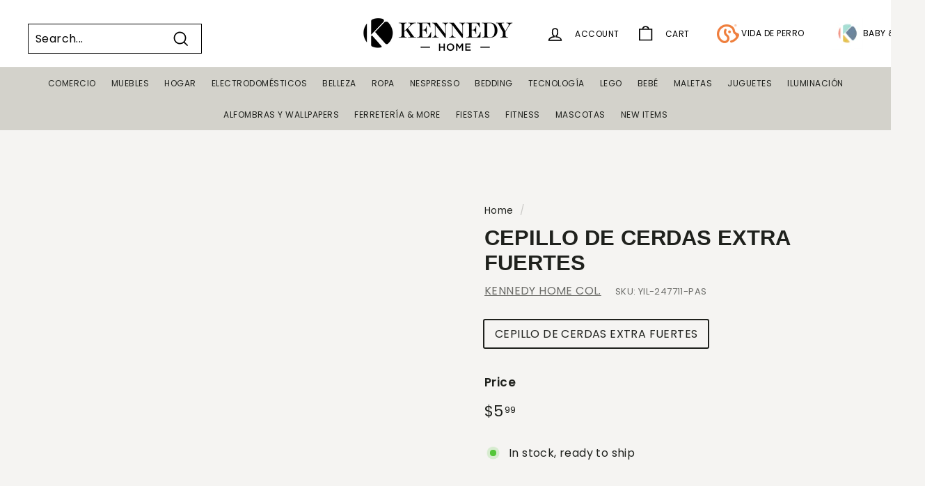

--- FILE ---
content_type: text/javascript; charset=utf-8
request_url: https://kennedyhome.com/products/barco-de-boun.js
body_size: -370
content:
{"id":7213166395474,"title":"BARCO DE BOUN","handle":"barco-de-boun","description":"BARCO DE BOUN","published_at":"2024-01-03T13:56:24-06:00","created_at":"2024-01-03T13:56:24-06:00","vendor":"LEGO","type":"PRINCESAS","tags":["PENDIENTE_POR_CATEGORIZAR"],"price":7995,"price_min":7995,"price_max":7995,"available":true,"price_varies":false,"compare_at_price":null,"compare_at_price_min":0,"compare_at_price_max":0,"compare_at_price_varies":false,"variants":[{"id":40663337271378,"title":"BARCO DE BOUN","option1":"BARCO DE BOUN","option2":null,"option3":null,"sku":"LEGO-43185","requires_shipping":true,"taxable":true,"featured_image":null,"available":true,"name":"BARCO DE BOUN - BARCO DE BOUN","public_title":"BARCO DE BOUN","options":["BARCO DE BOUN"],"price":7995,"weight":1000,"compare_at_price":null,"inventory_management":"shopify","barcode":"673419327466","requires_selling_plan":false,"selling_plan_allocations":[]}],"images":["\/\/cdn.shopify.com\/s\/files\/1\/1723\/5207\/files\/Capturadepantalla2024-04-19100344.png?v=1713539049"],"featured_image":"\/\/cdn.shopify.com\/s\/files\/1\/1723\/5207\/files\/Capturadepantalla2024-04-19100344.png?v=1713539049","options":[{"name":"Title","position":1,"values":["BARCO DE BOUN"]}],"url":"\/products\/barco-de-boun","media":[{"alt":null,"id":23607913906258,"position":1,"preview_image":{"aspect_ratio":0.956,"height":547,"width":523,"src":"https:\/\/cdn.shopify.com\/s\/files\/1\/1723\/5207\/files\/Capturadepantalla2024-04-19100344.png?v=1713539049"},"aspect_ratio":0.956,"height":547,"media_type":"image","src":"https:\/\/cdn.shopify.com\/s\/files\/1\/1723\/5207\/files\/Capturadepantalla2024-04-19100344.png?v=1713539049","width":523}],"requires_selling_plan":false,"selling_plan_groups":[]}

--- FILE ---
content_type: text/javascript; charset=utf-8
request_url: https://dotbanner.flagon.digital/settings/index.js?callback=handleLoadSettingsDot&shop=kennedyhome.myshopify.com
body_size: 156
content:
handleLoadSettingsDot({"setting_status":"on","setting_text":"Thank you.","setting_text2":" Item added to cart","host":"kennedyhome.com","app":"dotbanner.flagon.digital"})